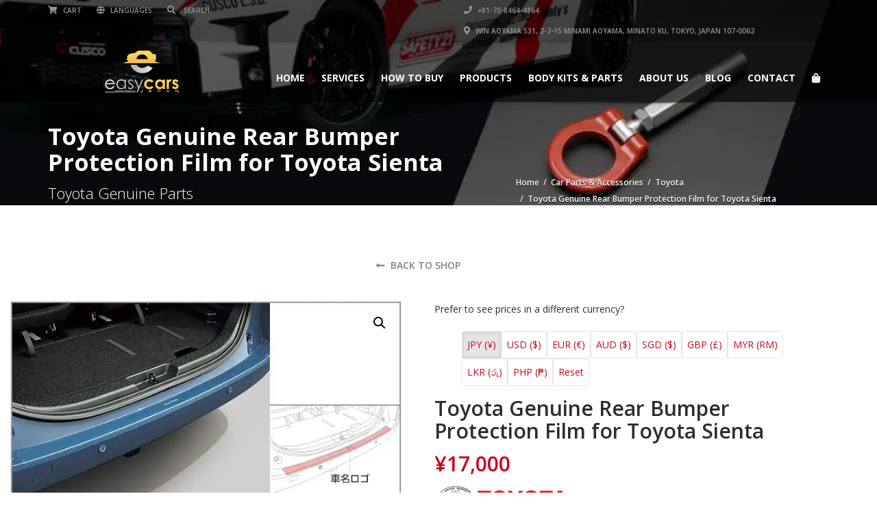

--- FILE ---
content_type: text/html; charset=utf-8
request_url: https://www.google.com/recaptcha/api2/aframe
body_size: 268
content:
<!DOCTYPE HTML><html><head><meta http-equiv="content-type" content="text/html; charset=UTF-8"></head><body><script nonce="__a2TfAQzlvCMX_GdAQ3XA">/** Anti-fraud and anti-abuse applications only. See google.com/recaptcha */ try{var clients={'sodar':'https://pagead2.googlesyndication.com/pagead/sodar?'};window.addEventListener("message",function(a){try{if(a.source===window.parent){var b=JSON.parse(a.data);var c=clients[b['id']];if(c){var d=document.createElement('img');d.src=c+b['params']+'&rc='+(localStorage.getItem("rc::a")?sessionStorage.getItem("rc::b"):"");window.document.body.appendChild(d);sessionStorage.setItem("rc::e",parseInt(sessionStorage.getItem("rc::e")||0)+1);localStorage.setItem("rc::h",'1769377879430');}}}catch(b){}});window.parent.postMessage("_grecaptcha_ready", "*");}catch(b){}</script></body></html>

--- FILE ---
content_type: text/css
request_url: https://easycars.jp/wp-content/plugins/automotive/css/tom-select.default.css?ver=18.7.1
body_size: 2336
content:
/**
 * tom-select.css (v//@@version)
 * Copyright (c) contributors
 *
 * Licensed under the Apache License, Version 2.0 (the "License"); you may not use this
 * file except in compliance with the License. You may obtain a copy of the License at:
 * http://www.apache.org/licenses/LICENSE-2.0
 *
 * Unless required by applicable law or agreed to in writing, software distributed under
 * the License is distributed on an "AS IS" BASIS, WITHOUT WARRANTIES OR CONDITIONS OF
 * ANY KIND, either express or implied. See the License for the specific language
 * governing permissions and limitations under the License.
 *
 */
:root {
  --ts-pr-clear-button:	0rem;
  --ts-pr-caret:	0rem;
  --ts-pr-min:	.75rem;
}

.ts-wrapper.single .ts-control, .ts-wrapper.single .ts-control input {
  cursor: pointer;
}

.ts-control {
  padding-right: max(var(--ts-pr-min), var(--ts-pr-clear-button) + var(--ts-pr-caret)) !important;
}

.ts-wrapper.plugin-drag_drop.multi > .ts-control > div.ui-sortable-placeholder {
  visibility: visible !important;
  background: #f2f2f2 !important;
  background: rgba(0, 0, 0, 0.06) !important;
  border: 0 none !important;
  box-shadow: inset 0 0 12px 4px #fff;
}
.ts-wrapper.plugin-drag_drop .ui-sortable-placeholder::after {
  content: "!";
  visibility: hidden;
}
.ts-wrapper.plugin-drag_drop .ui-sortable-helper {
  box-shadow: 0 2px 5px rgba(0, 0, 0, 0.2);
}

.plugin-checkbox_options .option input {
  margin-right: 0.5rem;
}

.plugin-clear_button {
  --ts-pr-clear-button: 1em;
}
.plugin-clear_button .clear-button {
  opacity: 0;
  position: absolute;
  top: 50%;
  transform: translateY(-50%);
  right: calc(8px - 6px);
  margin-right: 0 !important;
  background: transparent !important;
  transition: opacity 0.5s;
  cursor: pointer;
}
.plugin-clear_button.form-select .clear-button, .plugin-clear_button.single .clear-button {
  right: max( var(--ts-pr-caret), 8px);
}
.plugin-clear_button.focus.has-items .clear-button, .plugin-clear_button:not(.disabled):hover.has-items .clear-button {
  opacity: 1;
}

.ts-wrapper .dropdown-header {
  position: relative;
  padding: 10px 8px;
  border-bottom: 1px solid #d0d0d0;
  background: #f8f8f8;
  border-radius: 3px 3px 0 0;
}
.ts-wrapper .dropdown-header-close {
  position: absolute;
  right: 8px;
  top: 50%;
  color: #303030;
  opacity: 0.4;
  margin-top: -12px;
  line-height: 20px;
  font-size: 20px !important;
}
.ts-wrapper .dropdown-header-close:hover {
  color: black;
}

.plugin-dropdown_input.focus.dropdown-active .ts-control {
  box-shadow: none;
  border: 1px solid #d0d0d0;
}
.plugin-dropdown_input .dropdown-input {
  border: 1px solid #d0d0d0;
  border-width: 0 0 1px 0;
  display: block;
  padding: 8px 8px;
  box-shadow: inset 0 1px 1px rgba(0, 0, 0, 0.1);
  width: 100%;
  background: transparent;
}
.plugin-dropdown_input .items-placeholder {
  border: 0 none !important;
  box-shadow: none !important;
  width: 100%;
}
.plugin-dropdown_input.has-items .items-placeholder, .plugin-dropdown_input.dropdown-active .items-placeholder {
  display: none !important;
}

.ts-wrapper.plugin-input_autogrow.has-items .ts-control > input {
  min-width: 0;
}
.ts-wrapper.plugin-input_autogrow.has-items.focus .ts-control > input {
  flex: none;
  min-width: 4px;
}
.ts-wrapper.plugin-input_autogrow.has-items.focus .ts-control > input::placeholder {
  color: transparent;
}

.ts-dropdown.plugin-optgroup_columns .ts-dropdown-content {
  display: flex;
}
.ts-dropdown.plugin-optgroup_columns .optgroup {
  border-right: 1px solid #f2f2f2;
  border-top: 0 none;
  flex-grow: 1;
  flex-basis: 0;
  min-width: 0;
}
.ts-dropdown.plugin-optgroup_columns .optgroup:last-child {
  border-right: 0 none;
}
.ts-dropdown.plugin-optgroup_columns .optgroup:before {
  display: none;
}
.ts-dropdown.plugin-optgroup_columns .optgroup-header {
  border-top: 0 none;
}

.ts-wrapper.plugin-remove_button .item {
  display: inline-flex;
  align-items: center;
  padding-right: 0 !important;
}
.ts-wrapper.plugin-remove_button .item .remove {
  color: inherit;
  text-decoration: none;
  vertical-align: middle;
  display: inline-block;
  padding: 0 6px;
  border-radius: 0 2px 2px 0;
  box-sizing: border-box;
}
.ts-wrapper.plugin-remove_button .item .remove:hover {
  background: rgba(0, 0, 0, 0.05);
}
.ts-wrapper.plugin-remove_button.disabled .item .remove:hover {
  background: none;
}
.ts-wrapper.plugin-remove_button .remove-single {
  position: absolute;
  right: 0;
  top: 0;
  font-size: 23px;
}

.ts-wrapper.plugin-remove_button:not(.rtl) .item .remove {
  border-left: 1px solid #0073bb;
  margin-left: 6px;
}
.ts-wrapper.plugin-remove_button:not(.rtl) .item.active .remove {
  border-left-color: #00578d;
}
.ts-wrapper.plugin-remove_button:not(.rtl).disabled .item .remove {
  border-left-color: #aaaaaa;
}

.ts-wrapper.plugin-remove_button.rtl .item .remove {
  border-right: 1px solid #0073bb;
  margin-right: 6px;
}
.ts-wrapper.plugin-remove_button.rtl .item.active .remove {
  border-right-color: #00578d;
}
.ts-wrapper.plugin-remove_button.rtl.disabled .item .remove {
  border-right-color: #aaaaaa;
}

.ts-wrapper {
  position: relative;
}

.ts-dropdown,
.ts-control,
.ts-control input {
  color: #303030;
  font-family: inherit;
  font-size: 13px;
  line-height: 18px;
  font-smoothing: inherit;
}

.ts-control,
.ts-wrapper.single.input-active .ts-control {
  background: #fff;
  cursor: text;
}

.ts-control {
  border: 1px solid #d0d0d0;
  padding: 8px 8px;
  width: 100%;
  overflow: hidden;
  position: relative;
  z-index: 1;
  box-sizing: border-box;
  box-shadow: inset 0 1px 1px rgba(0, 0, 0, 0.1);
  border-radius: 3px;
  display: flex;
  flex-wrap: wrap;
}
.ts-wrapper.multi.has-items .ts-control {
  padding: calc( 8px - 2px - 1px) 8px calc( 8px - 2px - 3px - 1px);
}
.full .ts-control {
  background-color: #fff;
}
.disabled .ts-control, .disabled .ts-control * {
  cursor: default !important;
}
.focus .ts-control {
  box-shadow: inset 0 1px 2px rgba(0, 0, 0, 0.15);
}
.ts-control > * {
  vertical-align: baseline;
  display: inline-block;
}
.ts-wrapper.multi .ts-control > div {
  cursor: pointer;
  margin: 0 3px 3px 0;
  padding: 2px 6px;
  background: #1da7ee;
  color: #fff;
  border: 1px solid #0073bb;
}
.ts-wrapper.multi .ts-control > div.active {
  background: #92c836;
  color: #fff;
  border: 1px solid #00578d;
}
.ts-wrapper.multi.disabled .ts-control > div, .ts-wrapper.multi.disabled .ts-control > div.active {
  color: white;
  background: #d2d2d2;
  border: 1px solid #aaaaaa;
}
.ts-control > input {
  flex: 1 1 auto;
  min-width: 7rem;
  display: inline-block !important;
  padding: 0 !important;
  min-height: 0 !important;
  max-height: none !important;
  max-width: 100% !important;
  margin: 0 !important;
  text-indent: 0 !important;
  border: 0 none !important;
  background: none !important;
  line-height: inherit !important;
  user-select: auto !important;
  box-shadow: none !important;
}
.ts-control > input::-ms-clear {
  display: none;
}
.ts-control > input:focus {
  outline: none !important;
}
.has-items .ts-control > input {
  margin: 0px 4px !important;
}
.ts-control.rtl {
  text-align: right;
}
.ts-control.rtl.single .ts-control:after {
  left: 15px;
  right: auto;
}
.ts-control.rtl .ts-control > input {
  margin: 0px 4px 0px -2px !important;
}
.disabled .ts-control {
  opacity: 0.5;
  background-color: #fafafa;
}
.input-hidden .ts-control > input {
  opacity: 0;
  position: absolute;
  left: -10000px;
}

.ts-dropdown {
  position: absolute;
  top: 100%;
  left: 0;
  width: 100%;
  z-index: 10;
  border: 1px solid #d0d0d0;
  background: #fff;
  margin: 0.25rem 0 0 0;
  border-top: 0 none;
  box-sizing: border-box;
  box-shadow: 0 1px 3px rgba(0, 0, 0, 0.1);
  border-radius: 0 0 3px 3px;
}
.ts-dropdown [data-selectable] {
  cursor: pointer;
  overflow: hidden;
}
.ts-dropdown [data-selectable] .highlight {
  background: rgba(125, 168, 208, 0.2);
  border-radius: 1px;
}
.ts-dropdown .option,
.ts-dropdown .optgroup-header,
.ts-dropdown .no-results,
.ts-dropdown .create {
  padding: 5px 8px;
}
.ts-dropdown .option, .ts-dropdown [data-disabled], .ts-dropdown [data-disabled] [data-selectable].option {
  cursor: inherit;
  opacity: 0.5;
}
.ts-dropdown [data-selectable].option {
  opacity: 1;
  cursor: pointer;
}
.ts-dropdown .optgroup:first-child .optgroup-header {
  border-top: 0 none;
}
.ts-dropdown .optgroup-header {
  color: #303030;
  background: #fff;
  cursor: default;
}
.ts-dropdown .active {
  background-color: #f5fafd;
  color: #495c68;
}
.ts-dropdown .active.create {
  color: #495c68;
}
.ts-dropdown .create {
  color: rgba(48, 48, 48, 0.5);
}
.ts-dropdown .spinner {
  display: inline-block;
  width: 30px;
  height: 30px;
  margin: 5px 8px;
}
.ts-dropdown .spinner:after {
  content: " ";
  display: block;
  width: 24px;
  height: 24px;
  margin: 3px;
  border-radius: 50%;
  border: 5px solid #d0d0d0;
  border-color: #d0d0d0 transparent #d0d0d0 transparent;
  animation: lds-dual-ring 1.2s linear infinite;
}
@keyframes lds-dual-ring {
  0% {
    transform: rotate(0deg);
  }
  100% {
    transform: rotate(360deg);
  }
}

.ts-dropdown-content {
  overflow-y: auto;
  overflow-x: hidden;
  max-height: 200px;
  overflow-scrolling: touch;
  scroll-behavior: smooth;
}

.ts-hidden-accessible {
  border: 0 !important;
  clip: rect(0 0 0 0) !important;
  clip-path: inset(50%) !important;
  overflow: hidden !important;
  padding: 0 !important;
  position: absolute !important;
  width: 1px !important;
  white-space: nowrap !important;
}

.ts-wrapper.single .ts-control {
  --ts-pr-caret: 2rem;
}
.ts-wrapper.single .ts-control:after {
  content: " ";
  display: block;
  position: absolute;
  top: 50%;
  right: 15px;
  margin-top: -3px;
  width: 0;
  height: 0;
  border-style: solid;
  border-width: 5px 5px 0 5px;
  border-color: #808080 transparent transparent transparent;
}
.ts-wrapper.single.dropdown-active .ts-control::after {
  margin-top: -4px;
  border-width: 0 5px 5px 5px;
  border-color: transparent transparent #808080 transparent;
}
.ts-wrapper.single.input-active .ts-control, .ts-wrapper.single.input-active .ts-control input {
  cursor: text;
}

.ts-wrapper {
  display: flex;
  min-height: 36px;
}
.ts-wrapper.multi.has-items .ts-control {
  padding-left: 5px;
  --ts-pr-min:$padding-x;
}
.ts-wrapper.multi .ts-control [data-value] {
  text-shadow: 0 1px 0 rgba(0, 51, 83, 0.3);
  border-radius: 3px;
  background-color: #1b9dec;
  background-image: linear-gradient(to bottom, #1da7ee, #178ee9);
  background-repeat: repeat-x;
  box-shadow: 0 1px 0 rgba(0, 0, 0, 0.2), inset 0 1px rgba(255, 255, 255, 0.03);
}
.ts-wrapper.multi .ts-control [data-value].active {
  background-color: #0085d4;
  background-image: linear-gradient(to bottom, #008fd8, #0075cf);
  background-repeat: repeat-x;
}
.ts-wrapper.multi.disabled .ts-control [data-value] {
  color: #999;
  text-shadow: none;
  background: none;
  box-shadow: none;
}
.ts-wrapper.multi.disabled .ts-control [data-value], .ts-wrapper.multi.disabled .ts-control [data-value] .remove {
  border-color: #e6e6e6;
}
.ts-wrapper.multi.disabled .ts-control [data-value] .remove {
  background: none;
}
.ts-wrapper.single .ts-control {
  box-shadow: 0 1px 0 rgba(0, 0, 0, 0.05), inset 0 1px 0 rgba(255, 255, 255, 0.8);
  background-color: #f9f9f9;
  background-image: linear-gradient(to bottom, #fefefe, #f2f2f2);
  background-repeat: repeat-x;
}

.ts-wrapper.single .ts-control, .ts-dropdown.single {
  border-color: #b8b8b8;
}

.dropdown-active .ts-control {
  border-radius: 3px 3px 0 0;
}

.ts-dropdown .optgroup-header {
  padding-top: 7px;
  font-weight: bold;
  font-size: 0.85em;
}
.ts-dropdown .optgroup {
  border-top: 1px solid #f0f0f0;
}
.ts-dropdown .optgroup:first-child {
  border-top: 0 none;
}